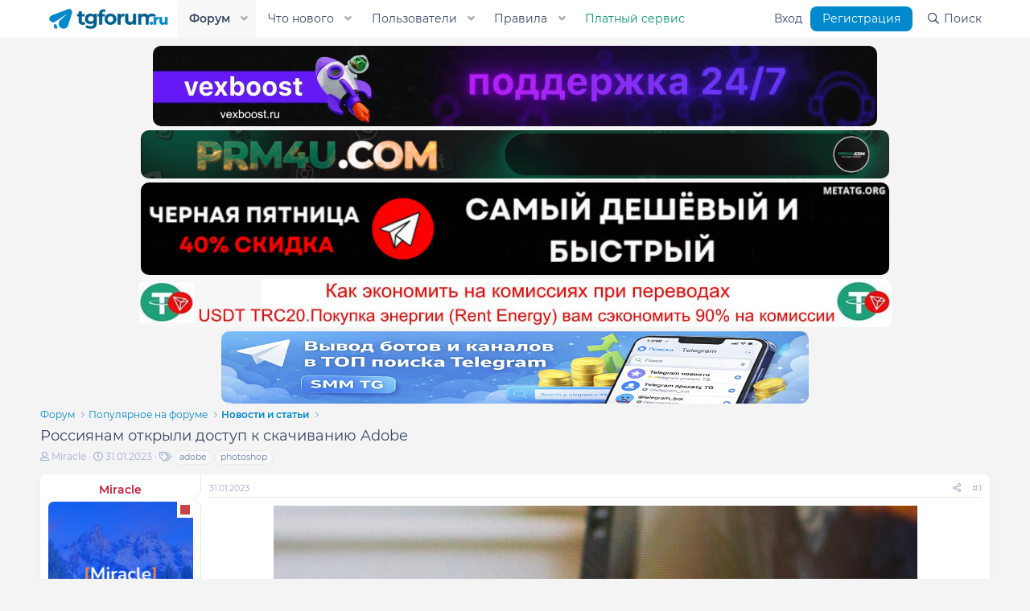

--- FILE ---
content_type: text/html; charset=utf-8
request_url: https://tgforum.ru/threads/rossijanam-otkryli-dostup-k-skachivaniju-adobe.243/
body_size: 22028
content:
<!DOCTYPE html>
<html id="XF" lang="ru-RU" dir="LTR"
	data-app="public"
	data-template="thread_view"
	data-container-key="node-30"
	data-content-key="thread-243"
	data-logged-in="false"
	data-cookie-prefix="xf_"
	data-csrf="1769461943,0a8180fda0d4afabad5e11a0f4b60cb6"
	class="has-no-js template-thread_view"
	>
<head>
	<meta charset="utf-8" />
	<meta http-equiv="X-UA-Compatible" content="IE=Edge" />
	<meta name="viewport" content="width=device-width, initial-scale=1, viewport-fit=cover">

	
	
	

	<title>Россиянам открыли доступ к скачиванию Adobe | Форум TGForum. Секреты, инструкции и рекомендации</title>

	<link rel="manifest" href="/webmanifest.php">
	
		<meta name="theme-color" content="#0088cc" />
	

	<meta name="apple-mobile-web-app-title" content="Форум TGForum">
	
		<link rel="apple-touch-icon" href="/styles/tgforum/img/logo-192.png">
	

	
		
		<meta name="description" content="До этого страница была закрыта. На ней также было опубликовано сообщение, «Adobe приостановила все услуги на территории России и Беларуси». Теперь россияне..." />
		<meta property="og:description" content="До этого страница была закрыта. На ней также было опубликовано сообщение, «Adobe приостановила все услуги на территории России и Беларуси». Теперь россияне снова могут скачать программное обеспечение из коллекции Adobe Creative Cloud и для Windows, и для MacOS. Для скачивания доступны Adobe..." />
		<meta property="twitter:description" content="До этого страница была закрыта. На ней также было опубликовано сообщение, «Adobe приостановила все услуги на территории России и Беларуси». Теперь россияне снова могут скачать программное..." />
	
	
		<meta property="og:url" content="https://tgforum.ru/threads/rossijanam-otkryli-dostup-k-skachivaniju-adobe.243/" />
	
		<link rel="canonical" href="https://tgforum.ru/threads/rossijanam-otkryli-dostup-k-skachivaniju-adobe.243/" />
	

	
		
	
	
	<meta property="og:site_name" content="Форум TGForum. Секреты, инструкции и рекомендации" />


	
	
		
	
	
	<meta property="og:type" content="website" />


	
	
		
	
	
	
		<meta property="og:title" content="Россиянам открыли доступ к скачиванию Adobe" />
		<meta property="twitter:title" content="Россиянам открыли доступ к скачиванию Adobe" />
	


	
	
	
	
		
	
	
	
		<meta property="og:image" content="https://tgforum.ru/styles/tgforum/img/logo-512.png" />
		<meta property="twitter:image" content="https://tgforum.ru/styles/tgforum/img/logo-512.png" />
		<meta property="twitter:card" content="summary" />
	


	

	

	

	


	<link rel="preload" href="/styles/fonts/fa/fa-regular-400.woff2?_v=5.15.3" as="font" type="font/woff2" crossorigin="anonymous" />


	<link rel="preload" href="/styles/fonts/fa/fa-solid-900.woff2?_v=5.15.3" as="font" type="font/woff2" crossorigin="anonymous" />


<link rel="preload" href="/styles/fonts/fa/fa-brands-400.woff2?_v=5.15.3" as="font" type="font/woff2" crossorigin="anonymous" />

	
	<link rel="stylesheet" href="/css.php?css=public%3Anormalize.css%2Cpublic%3Afa.css%2Cpublic%3Acore.less%2Cpublic%3Aapp.less%2Cpublic%3Asvg_custom_copyright.less&amp;s=2&amp;l=2&amp;d=1768582108&amp;k=79e31c9889412487de56f0a1bcc586382f894dc1" />

	<link rel="stylesheet" href="/css.php?css=public%3Aeditor.less%2Cpublic%3Alightbox.less%2Cpublic%3Amessage.less%2Cpublic%3Ashare_controls.less%2Cpublic%3Asvg_forumuserstatus.less%2Cpublic%3Aextra.less&amp;s=2&amp;l=2&amp;d=1768582108&amp;k=4479e23f75d11933c132a12cc10652c4e682f931" />

	
		<script src="/js/xf/preamble.min.js?_v=ec27539e"></script>
	


	
	
		<link rel="icon" type="image/png" href="https://tgforum.ru/styles/tgforum/img/favicon.png" sizes="32x32" />
	
	
	<script async src="https://www.googletagmanager.com/gtag/js?id=G-60CF2VDFS5"></script>
	<script>
		window.dataLayer = window.dataLayer || [];
		function gtag(){dataLayer.push(arguments);}
		gtag('js', new Date());
		gtag('config', 'G-60CF2VDFS5', {
			// 
			
			
		});
	</script>

</head>
<body data-template="thread_view">

<div class="p-pageWrapper" id="top">





<header class="p-header" id="header">
	<div class="p-header-inner">
		<div class="p-header-content">

			<div class="p-header-logo p-header-logo--image">
				<a href="/">
					<img src="/styles/tgforum/img/tgf-logo.png" srcset="" alt="Форум TGForum. Секреты, инструкции и рекомендации"
						width="" height="" />
				</a>
			</div>

			
		</div>
	</div>
</header>





	<div class="p-navSticky p-navSticky--all" data-xf-init="sticky-header">
		
	<nav class="p-nav">
		<div class="p-nav-inner">
			<button type="button" class="button--plain p-nav-menuTrigger button" data-xf-click="off-canvas" data-menu=".js-headerOffCanvasMenu" tabindex="0" aria-label="Меню"><span class="button-text">
				<i aria-hidden="true"></i>
			</span></button>

			<div class="p-nav-smallLogo">
				<a href="/">
					<img src="/styles/tgforum/img/tgf-logo.png" srcset="" alt="Форум TGForum. Секреты, инструкции и рекомендации"
						width="" height="" />
				</a>
			</div>

			<div class="p-nav-scroller hScroller" data-xf-init="h-scroller" data-auto-scroll=".p-navEl.is-selected">
				<div class="hScroller-scroll">
					<ul class="p-nav-list js-offCanvasNavSource">
					
						<li>
							
	<div class="p-navEl is-selected" data-has-children="true">
		

			
	
	<a href="/"
		class="p-navEl-link p-navEl-link--splitMenu "
		
		
		data-nav-id="forums">Форум</a>


			<a data-xf-key="1"
				data-xf-click="menu"
				data-menu-pos-ref="< .p-navEl"
				class="p-navEl-splitTrigger"
				role="button"
				tabindex="0"
				aria-label="Переключатель раскрытия"
				aria-expanded="false"
				aria-haspopup="true"></a>

		
		
			<div class="menu menu--structural" data-menu="menu" aria-hidden="true">
				<div class="menu-content">
					
						
	
	
	<a href="/whats-new/posts/"
		class="menu-linkRow u-indentDepth0 js-offCanvasCopy "
		
		
		data-nav-id="newPosts">Новые сообщения</a>

	

					
						
	
	
	<a href="/search/?type=post"
		class="menu-linkRow u-indentDepth0 js-offCanvasCopy "
		
		
		data-nav-id="searchForums">Поиск по форуму</a>

	

					
				</div>
			</div>
		
	</div>

						</li>
					
						<li>
							
	<div class="p-navEl " data-has-children="true">
		

			
	
	<a href="/whats-new/"
		class="p-navEl-link p-navEl-link--splitMenu "
		
		
		data-nav-id="whatsNew">Что нового</a>


			<a data-xf-key="2"
				data-xf-click="menu"
				data-menu-pos-ref="< .p-navEl"
				class="p-navEl-splitTrigger"
				role="button"
				tabindex="0"
				aria-label="Переключатель раскрытия"
				aria-expanded="false"
				aria-haspopup="true"></a>

		
		
			<div class="menu menu--structural" data-menu="menu" aria-hidden="true">
				<div class="menu-content">
					
						
	
	
	<a href="/whats-new/posts/"
		class="menu-linkRow u-indentDepth0 js-offCanvasCopy "
		 rel="nofollow"
		
		data-nav-id="whatsNewPosts">Новые сообщения</a>

	

					
						
	
	
	<a href="/whats-new/profile-posts/"
		class="menu-linkRow u-indentDepth0 js-offCanvasCopy "
		 rel="nofollow"
		
		data-nav-id="whatsNewProfilePosts">Новые сообщения в профиле</a>

	

					
						
	
	
	<a href="/whats-new/latest-activity"
		class="menu-linkRow u-indentDepth0 js-offCanvasCopy "
		 rel="nofollow"
		
		data-nav-id="latestActivity">Недавняя активность</a>

	

					
				</div>
			</div>
		
	</div>

						</li>
					
						<li>
							
	<div class="p-navEl " data-has-children="true">
		

			
	
	<a href="/members/"
		class="p-navEl-link p-navEl-link--splitMenu "
		
		
		data-nav-id="members">Пользователи</a>


			<a data-xf-key="3"
				data-xf-click="menu"
				data-menu-pos-ref="< .p-navEl"
				class="p-navEl-splitTrigger"
				role="button"
				tabindex="0"
				aria-label="Переключатель раскрытия"
				aria-expanded="false"
				aria-haspopup="true"></a>

		
		
			<div class="menu menu--structural" data-menu="menu" aria-hidden="true">
				<div class="menu-content">
					
						
	
	
	<a href="/online/"
		class="menu-linkRow u-indentDepth0 js-offCanvasCopy "
		
		
		data-nav-id="currentVisitors">Сейчас на форуме</a>

	

					
						
	
	
	<a href="/whats-new/profile-posts/"
		class="menu-linkRow u-indentDepth0 js-offCanvasCopy "
		 rel="nofollow"
		
		data-nav-id="newProfilePosts">Новые сообщения в профиле</a>

	

					
						
	
	
	<a href="/search/?type=profile_post"
		class="menu-linkRow u-indentDepth0 js-offCanvasCopy "
		
		
		data-nav-id="searchProfilePosts">Поиск сообщений в профиле</a>

	

					
				</div>
			</div>
		
	</div>

						</li>
					
						<li>
							
	<div class="p-navEl " data-has-children="true">
		

			
	
	<a href="/threads/pravila-foruma.187"
		class="p-navEl-link p-navEl-link--splitMenu "
		
		
		data-nav-id="forum_rules">Правила</a>


			<a data-xf-key="4"
				data-xf-click="menu"
				data-menu-pos-ref="< .p-navEl"
				class="p-navEl-splitTrigger"
				role="button"
				tabindex="0"
				aria-label="Переключатель раскрытия"
				aria-expanded="false"
				aria-haspopup="true"></a>

		
		
			<div class="menu menu--structural" data-menu="menu" aria-hidden="true">
				<div class="menu-content">
					
						
	
	
	<a href="/threads/pravoobladateljam.188"
		class="menu-linkRow u-indentDepth0 js-offCanvasCopy "
		
		
		data-nav-id="forum_disclaimer">Правообладателям</a>

	

					
						
	
	
	<a href="/threads/garant-cervis.181/"
		class="menu-linkRow u-indentDepth0 js-offCanvasCopy "
		
		
		data-nav-id="forum_garant">Гарант</a>

	

					
				</div>
			</div>
		
	</div>

						</li>
					
						<li>
							
	<div class="p-navEl " >
		

			
	
	<a href="https://tgforum.ru/threads/platnyj-servis.912/"
		class="p-navEl-link "
		 style="color: #049372;"
		data-xf-key="5"
		data-nav-id="store">Платный сервис</a>


			

		
		
	</div>

						</li>
					
					</ul>
				</div>
			</div>

			<div class="p-nav-opposite">
				<div class="p-navgroup p-account p-navgroup--guest">
					
						<a href="/login/" class="p-navgroup-link p-navgroup-link--textual p-navgroup-link--logIn"
							data-xf-click="overlay" data-follow-redirects="on">
							<span class="p-navgroup-linkText">Вход</span>
						</a>
						
							<a href="/register/" class="p-navgroup-link p-navgroup-link--textual p-navgroup-link--register"
								data-xf-click="overlay" data-follow-redirects="on">
								<span class="p-navgroup-linkText">Регистрация</span>
							</a>
						
					
				</div>

				<div class="p-navgroup p-discovery">
					<a href="/whats-new/"
						class="p-navgroup-link p-navgroup-link--iconic p-navgroup-link--whatsnew"
						aria-label="Что нового"
						title="Что нового">
						<i aria-hidden="true"></i>
						<span class="p-navgroup-linkText">Что нового</span>
					</a>

					
						<a href="/search/"
							class="p-navgroup-link p-navgroup-link--iconic p-navgroup-link--search"
							data-xf-click="menu"
							data-xf-key="/"
							aria-label="Поиск"
							aria-expanded="false"
							aria-haspopup="true"
							title="Поиск">
							<i aria-hidden="true"></i>
							<span class="p-navgroup-linkText">Поиск</span>
						</a>
						<div class="menu menu--structural menu--wide" data-menu="menu" aria-hidden="true">
							<form action="/search/search" method="post"
								class="menu-content"
								data-xf-init="quick-search">

								<h3 class="menu-header">Поиск</h3>
								
								<div class="menu-row">
									
										<div class="inputGroup inputGroup--joined">
											<input type="text" class="input" name="keywords" placeholder="Поиск..." aria-label="Поиск" data-menu-autofocus="true" />
											
			<select name="constraints" class="js-quickSearch-constraint input" aria-label="Поиск в">
				<option value="">Везде</option>
<option value="{&quot;search_type&quot;:&quot;post&quot;}">Темы</option>
<option value="{&quot;search_type&quot;:&quot;post&quot;,&quot;c&quot;:{&quot;nodes&quot;:[30],&quot;child_nodes&quot;:1}}">Этот раздел</option>
<option value="{&quot;search_type&quot;:&quot;post&quot;,&quot;c&quot;:{&quot;thread&quot;:243}}">Эта тема</option>

			</select>
		
										</div>
									
								</div>

								
								<div class="menu-row">
									<label class="iconic"><input type="checkbox"  name="c[title_only]" value="1" /><i aria-hidden="true"></i><span class="iconic-label">Искать только в заголовках

												
													<span tabindex="0" role="button"
														data-xf-init="tooltip" data-trigger="hover focus click" title="Теги также будут учитываться">

														<i class="fa--xf far fa-question-circle u-muted u-smaller" aria-hidden="true"></i>
													</span></span></label>

								</div>
								
								<div class="menu-row">
									<div class="inputGroup">
										<span class="inputGroup-text" id="ctrl_search_menu_by_member">Автор:</span>
										<input type="text" class="input" name="c[users]" data-xf-init="auto-complete" placeholder="Пользователь" aria-labelledby="ctrl_search_menu_by_member" />
									</div>
								</div>
								<div class="menu-footer">
									<span class="menu-footer-controls">
										<button type="submit" class="button--primary button button--icon button--icon--search"><span class="button-text">Найти</span></button>
										<a href="/search/" class="button"><span class="button-text">Расширенный поиск...</span></a>
									</span>
								</div>

								<input type="hidden" name="_xfToken" value="1769461943,0a8180fda0d4afabad5e11a0f4b60cb6" />
							</form>
						</div>
					
				</div>
			</div>
		</div>
	</nav>

		
	
		<div class="p-sectionLinks">
			<div class="p-sectionLinks-inner hScroller" data-xf-init="h-scroller">
				<div class="hScroller-scroll">
					<ul class="p-sectionLinks-list">
					
						<li>
							
	<div class="p-navEl " >
		

			
	
	<a href="/whats-new/posts/"
		class="p-navEl-link "
		
		data-xf-key="alt+1"
		data-nav-id="newPosts">Новые сообщения</a>


			

		
		
	</div>

						</li>
					
						<li>
							
	<div class="p-navEl " >
		

			
	
	<a href="/search/?type=post"
		class="p-navEl-link "
		
		data-xf-key="alt+2"
		data-nav-id="searchForums">Поиск по форуму</a>


			

		
		
	</div>

						</li>
					
					</ul>
				</div>
			</div>
		</div>
	

	</div>


<div class="offCanvasMenu offCanvasMenu--nav js-headerOffCanvasMenu" data-menu="menu" aria-hidden="true" data-ocm-builder="navigation">
	<div class="offCanvasMenu-backdrop" data-menu-close="true"></div>
	<div class="offCanvasMenu-content">
		<div class="offCanvasMenu-header">
			Меню
			<a class="offCanvasMenu-closer" data-menu-close="true" role="button" tabindex="0" aria-label="Закрыть"></a>
		</div>
		
			<div class="p-offCanvasRegisterLink">
				<div class="offCanvasMenu-linkHolder">
					<a href="/login/" class="offCanvasMenu-link" data-xf-click="overlay" data-menu-close="true">
						Вход
					</a>
				</div>
				<hr class="offCanvasMenu-separator" />
				
					<div class="offCanvasMenu-linkHolder">
						<a href="/register/" class="offCanvasMenu-link" data-xf-click="overlay" data-menu-close="true">
							Регистрация
						</a>
					</div>
					<hr class="offCanvasMenu-separator" />
				
			</div>
		
		<div class="js-offCanvasNavTarget"></div>
		<div class="offCanvasMenu-installBanner js-installPromptContainer" style="display: none;" data-xf-init="install-prompt">
			<div class="offCanvasMenu-installBanner-header">Установить приложение</div>
			<button type="button" class="js-installPromptButton button"><span class="button-text">Установить</span></button>
			<template class="js-installTemplateIOS">
				<div class="overlay-title">How to install the app on iOS</div>
				<div class="block-body">
					<div class="block-row">
						<p>
							Follow along with the video below to see how to install our site as a web app on your home screen.
						</p>
						<p style="text-align: center">
							<video src="/styles/default/xenforo/add_to_home.mp4"
								width="280" height="480" autoplay loop muted playsinline></video>
						</p>
						<p>
							<small><strong>Примечание:</strong> This feature may not be available in some browsers.</small>
						</p>
					</div>
				</div>
			</template>
		</div>
	</div>
</div>

<div class="brandBackground">
	<div class="brand-background left">
		
	</div>
	<div class="brand-background right">
		
	</div>
</div>	
<div class="p-body">
	<div class="p-body-inner">
		<!--XF:EXTRA_OUTPUT-->

		

		

		

	

		
		
		

	

	
	<div class="tgf-rek">
		<center><noindex><a href="/threads/vexboost-ru-postavschik-smm-uslug-tg-yt-tt-tw-twt-sf-ig.3433/" target="_blank"><img src="/styles/merch15.gif"></a></noindex></center>
	</div>

	
	<div class="tgf-rek">
		<center><a href="https://prm4u.com/" target="_blank"><img src="/styles/merch22.gif"></a></center>
	</div>

	
	<div class="tgf-rek">
		<center><noindex><a href="https://metatg.org" target="_blank"><img src="/styles/merch21.gif"></a></noindex></center>
	</div>

	
	<div class="tgf-rek">
		<center><noindex><a href="/threads/ehkonomija-do-90-na-komissijax-pri-perevodax-usdt-trc-20-trx-prodazha-ehnergii-rent-energy.19769/" target="_blank"><img src="/styles/merch16.jpg"></a></noindex></center>
	</div>

	
	<div class="tgf-rek">
		<center><noindex><a href="https://t.me/smmmtg_private0" target="_blank"><img src="/styles/merch24.png"></a></noindex></center>
	</div>


		
	
		<ul class="p-breadcrumbs "
			itemscope itemtype="https://schema.org/BreadcrumbList">
		
			

			
			

			
				
				
	<li itemprop="itemListElement" itemscope itemtype="https://schema.org/ListItem">
		<a href="/" itemprop="item">
			<span itemprop="name">Форум</span>
		</a>
		<meta itemprop="position" content="1" />
	</li>

			

			
			
				
				
	<li itemprop="itemListElement" itemscope itemtype="https://schema.org/ListItem">
		<a href="/categories/populjarnoe-na-forume.27/" itemprop="item">
			<span itemprop="name">Популярное на форуме</span>
		</a>
		<meta itemprop="position" content="2" />
	</li>

			
				
				
	<li itemprop="itemListElement" itemscope itemtype="https://schema.org/ListItem">
		<a href="/forums/novosti-i-stati.30/" itemprop="item">
			<span itemprop="name">Новости и статьи</span>
		</a>
		<meta itemprop="position" content="3" />
	</li>

			

		
		</ul>
	

		

		
	<noscript class="js-jsWarning"><div class="blockMessage blockMessage--important blockMessage--iconic u-noJsOnly">JavaScript отключён. Для полноценно использования нашего сайта, пожалуйста, включите JavaScript в своём браузере.</div></noscript>

		
	<div class="blockMessage blockMessage--important blockMessage--iconic js-browserWarning" style="display: none">Вы используете устаревший браузер. Этот и другие сайты могут отображаться в нем неправильно.<br />Необходимо обновить браузер или попробовать использовать <a href="https://www.google.com/chrome/" target="_blank" rel="noopener">другой</a>.</div>


		
			
	<div class="p-body-header">

			
				
					<div class="p-title ">
					
						
							<h1 class="p-title-value">Россиянам открыли доступ к скачиванию Adobe</h1>
						
						
					
					</div>
				

				
					<div class="p-description">
	<ul class="listInline listInline--bullet">
		<li>
			<i class="fa--xf far fa-user" aria-hidden="true" title="Автор темы"></i>
			<span class="u-srOnly">Автор темы</span>

			<a href="/members/miracle.1/" class="username  u-concealed" dir="auto" data-user-id="1" data-xf-init="member-tooltip"><span class="username--staff username--moderator username--admin">Miracle</span></a>
		</li>
		<li>
			<i class="fa--xf far fa-clock" aria-hidden="true" title="Дата начала"></i>
			<span class="u-srOnly">Дата начала</span>

			<a href="/threads/rossijanam-otkryli-dostup-k-skachivaniju-adobe.243/" class="u-concealed"><time  class="u-dt" dir="auto" datetime="2023-01-31T09:41:36+0300" data-time="1675147296" data-date-string="31.01.2023" data-time-string="09:41" title="31.01.2023 в 09:41">31.01.2023</time></a>
		</li>
		
			<li>
				

	

	<dl class="tagList tagList--thread-243 ">
		<dt>
			
				
		<i class="fa--xf far fa-tags" aria-hidden="true" title="Теги"></i>
		<span class="u-srOnly">Теги</span>
	
			
		</dt>
		<dd>
			<span class="js-tagList">
				
					
						<a href="/tags/adobe/" class="tagItem tagItem--tag_adobe" dir="auto">
							adobe
						</a>
					
						<a href="/tags/photoshop/" class="tagItem tagItem--tag_photoshop" dir="auto">
							photoshop
						</a>
					
				
			</span>
		</dd>
	</dl>


			</li>
		
	</ul>
</div>
				
			
			</div>
		

		
<div class="p-body-main  ">
			
			<div class="p-body-contentCol"></div>
			

			

			<div class="p-body-content">
				
				<div class="p-body-pageContent">










	
	
	
		
	
	
	


	
	
	
		
	
	
	


	
	
		
	
	
	


	
	












	

	
		
	



















<div class="block block--messages" data-xf-init="" data-type="post" data-href="/inline-mod/" data-search-target="*">

	<span class="u-anchorTarget" id="posts"></span>

	
		
	

	

	<div class="block-outer"></div>

	

	
		
	<div class="block-outer js-threadStatusField"></div>

	

	<div class="block-container lbContainer"
		data-xf-init="lightbox select-to-quote"
		data-message-selector=".js-post"
		data-lb-id="thread-243"
		data-lb-universal="0">

		<div class="block-body js-replyNewMessageContainer">
			
				

					

					
						

	
	

	

	
	<article class="message message--post js-post js-inlineModContainer  "
		data-author="Miracle"
		data-content="post-271"
		id="js-post-271"
		>

		

		<span class="u-anchorTarget" id="post-271"></span>

		
			<div class="message-inner">
				
					<div class="message-cell message-cell--user">
						

	<section class="message-user"
		>

		

		
			<h4 class="message-name svg-position--mobil"><a href="/members/miracle.1/" class="username " dir="auto" data-user-id="1" data-xf-init="member-tooltip"><span class="username--style3 username--staff username--moderator username--admin" itemprop="name">Miracle</span></a></h4>
		
		<div class="message-avatar message-avatar--offline">
			<div class="message-avatar-wrapper">
				<a href="/members/miracle.1/" class="avatar avatar--o" data-user-id="1" data-xf-init="member-tooltip">
			<img src="/data/avatars/o/0/1.jpg?1661772802"  alt="Miracle" class="avatar-u1-o" width="384" height="384" loading="lazy" /> 
		</a>
				
				
					<span class="message-avatar-offline" tabindex="0" data-xf-init="tooltip" data-trigger="auto" title="Сейчас оффлайн"></span>	
				
			</div>
		</div>
		<div class="message-userDetails">
			
				<h4 class="message-name svg-position--pc"><a href="/members/miracle.1/" class="username " dir="auto" data-user-id="1" data-xf-init="member-tooltip"><span class="username--style3 username--staff username--moderator username--admin" itemprop="name">Miracle</span></a></h4>
			
			
			<div class="userBanner userBanner--staff message-userBanner" dir="auto"><span class="userBanner-before"></span><strong>Команда форума</strong><span class="userBanner-after"></span></div>
<div class="userBanner userBanner userBanner--red message-userBanner"><span class="userBanner-before"></span><strong>Администратор</strong><span class="userBanner-after"></span></div>
			
				<div class="tertiaryGroup-banners">
					
    <span class="tertiaryGroup founder" data-xf-init="tooltip" title="Основатель">
        <span class="fa-stack fa-2x">
            <i class="far far fa-circle fa-stack-2x"></i>
            <i class="fas fa-crown fa-stack-1x"></i>
        </span>
    </span>


				</div>
			
		</div>
		
			
			
				<div class="message-userExtras">
				
					
						<dl class="pairs pairs--justified">
							<dt>Регистрация</dt>
							<dd>24.08.22</dd>
						</dl>
					
					
						<dl class="pairs pairs--justified">
							<dt>Сообщения</dt>
							<dd>817</dd>
						</dl>
					
					
					
						<dl class="pairs pairs--justified">
							<dt>Реакции</dt>
							<dd>49</dd>
						</dl>
					
					
					
					
					
					
				
				</div>
			
		
		<span class="message-userArrow"></span>
	</section>

					</div>
				

				
					<div class="message-cell message-cell--main">
					
						<div class="message-main js-quickEditTarget">

							
								

	

	<header class="message-attribution message-attribution--split">
		<ul class="message-attribution-main listInline ">
			
			
			<li class="u-concealed">
				<a href="/threads/rossijanam-otkryli-dostup-k-skachivaniju-adobe.243/post-271" rel="nofollow" >
					<time  class="u-dt" dir="auto" datetime="2023-01-31T09:41:36+0300" data-time="1675147296" data-date-string="31.01.2023" data-time-string="09:41" title="31.01.2023 в 09:41">31.01.2023</time>
				</a>
			</li>
			
		</ul>

		<ul class="message-attribution-opposite message-attribution-opposite--list ">
			
			<li>
				<a href="/threads/rossijanam-otkryli-dostup-k-skachivaniju-adobe.243/post-271"
					class="message-attribution-gadget"
					data-xf-init="share-tooltip"
					data-href="/posts/271/share"
					aria-label="Поделиться"
					rel="nofollow">
					<i class="fa--xf far fa-share-alt" aria-hidden="true"></i>
				</a>
			</li>
			
			
				<li>
					<a href="/threads/rossijanam-otkryli-dostup-k-skachivaniju-adobe.243/post-271" rel="nofollow">
						#1
					</a>
				</li>
			
		</ul>
	</header>

							

							<div class="message-content js-messageContent">
							

								
									
	
	
	

								

								
									
	

	<div class="message-userContent lbContainer js-lbContainer "
		data-lb-id="post-271"
		data-lb-caption-desc="Miracle &middot; 31.01.2023 в 09:41">

		
			

	

		

		<article class="message-body js-selectToQuote">
			
				
			

			<div >
				
					<div class="bbWrapper"><div style="text-align: center"><script class="js-extraPhrases" type="application/json">
			{
				"lightbox_close": "Закрыть",
				"lightbox_next": "Следующая",
				"lightbox_previous": "Предыдущая",
				"lightbox_error": "Запрошенный контент не может быть загружен. Пожалуйста, попробуйте позже.",
				"lightbox_start_slideshow": "Запустить слайд-шоу",
				"lightbox_stop_slideshow": "Остановить слайд-шоу",
				"lightbox_full_screen": "Полный экран",
				"lightbox_thumbnails": "Миниатюры",
				"lightbox_download": "Скачать",
				"lightbox_share": "Поделиться",
				"lightbox_zoom": "Увеличить",
				"lightbox_new_window": "Новое окно",
				"lightbox_toggle_sidebar": "Переключить боковую панель"
			}
			</script>
		
		
	

	<a href="https://tgforum.ru/attachments/photo_2023-01-31_08-50-48-jpg.293/"
		target="_blank" class="js-lbImage"><img src="https://tgforum.ru/data/attachments/0/293-4622659ab6f8cd097d827d85dd38104f.jpg"
		class="bbImage "
		style=""
		alt="photo_2023-01-31_08-50-48.jpg"
		title="photo_2023-01-31_08-50-48.jpg"
		width="800" height="450" loading="lazy" /></a>&#8203;</div><br />
До этого страница была закрыта. На ней также было опубликовано сообщение, «Adobe приостановила все услуги на территории России и Беларуси». Теперь россияне снова могут скачать программное обеспечение из коллекции Adobe Creative Cloud и для Windows, и для MacOS. Для скачивания доступны Adobe Photoshop, Adobe Premier и другие программы. При этом функция оформления лицензии после установки приложений до сих пор заблокирована.<br />
<br />
Российские аналитики считают, что компания делает шаги для возвращения на российский рынок.</div>
				
			</div>

			<div class="js-selectToQuoteEnd">&nbsp;</div>
			
				
			
		</article>

		
			

	

		

		
			
	

		
	</div>

								

								
									
	

	

								

								
									
	

								

							
							</div>

							
								
	

	<footer class="message-footer">
		

		
			<div class="message-actionBar actionBar">
				
					
	
		<div class="actionBar-set actionBar-set--external">
		
			

			
				

				

				<a href="/threads/rossijanam-otkryli-dostup-k-skachivaniju-adobe.243/reply?quote=271"
					class="actionBar-action actionBar-action--reply"
					title="Ответить, цитируя это сообщение"
					rel="nofollow"
					data-xf-click="quote"
					data-quote-href="/posts/271/quote">Ответ</a>
<a href="/threads/rossijanam-otkryli-dostup-k-skachivaniju-adobe.243/reply?tag=Miracle"
   title="Вставить ссылку на пост и ник пользователя"
   class="actionBar-action actionBar-action--postTagUser"
   data-username="Miracle"
   data-post="271"
   data-xf-click="mptu-post-tag-user">Ник в ответ
</a>
			
		
		</div>
	

	

				
			</div>
		

		<div class="reactionsBar js-reactionsList ">
			
		</div>

		<div class="js-historyTarget message-historyTarget toggleTarget" data-href="trigger-href"></div>
	</footer>

							
						</div>

					
					</div>
				
			</div>
		
	</article>

	
	

					

					

				

	


			
		</div>
	</div>

	

	
	

</div>







	
			<form action="/threads/rossijanam-otkryli-dostup-k-skachivaniju-adobe.243/add-reply" method="post" class="block js-quickReply"
				 data-xf-init="attachment-manager quick-reply guest-captcha ajax-submit draft" data-draft-url="/threads/rossijanam-otkryli-dostup-k-skachivaniju-adobe.243/draft" data-draft-autosave="60" data-captcha-context="xf_guest_thread_quick_reply" data-message-container="div[data-type=&#039;post&#039;] .js-replyNewMessageContainer"
			>
				<input type="hidden" name="_xfToken" value="1769461943,0a8180fda0d4afabad5e11a0f4b60cb6" />
				

		

		

		<div class="block-container">
			<div class="block-body">
				

	
	

	<div class="message message--quickReply block-topRadiusContent block-bottomRadiusContent">
		<div class="message-inner">
			<div class="message-cell message-cell--user">
				<div class="message-user ">
					<div class="message-avatar">
						<div class="message-avatar-wrapper">
							
							<span class="avatar avatar--m avatar--default avatar--default--text" data-user-id="0">
			<span class="avatar-u0-m"></span> 
		</span>
						</div>
					</div>
					<span class="message-userArrow"></span>
				</div>
			</div>
			<div class="message-cell message-cell--main">
				<div class="message-editorWrapper">
					

					
						
						
	
	

	
		
	
	
<script class="js-mhHideEditorConfig" type="application/json">
	{"buttons":["hide","posts","likes","days","trophies","club","groups","thanks","reacts","reply","replythanks","replyandthanks","users","usersid","usersexc","usersidexc"],"disabledDialog":[]}
</script>


	<script class="js-editorToolbars" type="application/json">{"toolbarButtons":{"moreText":{"buttons":["clearFormatting","bold","italic","fontSize","textColor","fontFamily","strikeThrough","underline","xfInlineCode","xfInlineSpoiler"],"buttonsVisible":"5","align":"left"},"moreParagraph":{"buttons":["xfList","align","paragraphFormat"],"buttonsVisible":"3","align":"left"},"moreRich":{"buttons":["insertLink","insertImage","xfSmilie","xfMedia","xfQuote","insertTable","mh_hide","insertHR","insertVideo","xfSpoiler","xfCode"],"buttonsVisible":"7","align":"left"},"moreMisc":{"buttons":["undo","redo","xfBbCode","xfDraft"],"buttonsVisible":"4","align":"right"}},"toolbarButtonsMD":{"moreText":{"buttons":["bold","italic","fontSize","textColor","fontFamily","strikeThrough","underline","xfInlineCode","xfInlineSpoiler"],"buttonsVisible":"3","align":"left"},"moreParagraph":{"buttons":["xfList","align","paragraphFormat"],"buttonsVisible":"3","align":"left"},"moreRich":{"buttons":["insertLink","insertImage","xfSmilie","mh_hide","insertVideo","xfMedia","xfQuote","insertTable","insertHR","xfSpoiler","xfCode"],"buttonsVisible":"4","align":"left"},"moreMisc":{"buttons":["undo","redo","clearFormatting","xfBbCode","xfDraft"],"buttonsVisible":"1","align":"right"}},"toolbarButtonsSM":{"moreText":{"buttons":["bold","italic","fontSize","textColor","fontFamily","strikeThrough","underline","xfInlineCode","xfInlineSpoiler"],"buttonsVisible":"2","align":"left"},"moreParagraph":{"buttons":["xfList","align","paragraphFormat"],"buttonsVisible":"1","align":"left"},"moreRich":{"buttons":["insertLink","insertImage","xfSmilie","mh_hide","xfQuote","insertVideo","xfMedia","insertTable","insertHR","xfSpoiler","xfCode"],"buttonsVisible":"4","align":"left"},"moreMisc":{"buttons":["undo","redo","xfBbCode","clearFormatting","xfDraft"],"buttonsVisible":"1","align":"right"}},"toolbarButtonsXS":{"moreText":{"buttons":["bold","italic","fontSize","textColor","fontFamily","xfList","align","paragraphFormat","strikeThrough","underline","xfInlineSpoiler","xfInlineCode"],"buttonsVisible":"2","align":"left"},"moreParagraph":{"buttons":[],"buttonsVisible":"0","align":"left"},"moreRich":{"buttons":["insertLink","insertImage","xfSmilie","mh_hide","xfQuote","insertVideo","xfMedia","insertTable","insertHR","xfSpoiler","xfCode"],"buttonsVisible":"4","align":"left"},"moreMisc":{"buttons":["undo","redo","xfBbCode","clearFormatting","xfDraft"],"buttonsVisible":"1","align":"right"}}}</script>
	<script class="js-editorToolbarSizes" type="application/json">{"SM":420,"MD":575,"LG":900}</script>
	<script class="js-editorDropdowns" type="application/json">{"xfList":{"cmd":"xfList","icon":"fa-list","buttons":["formatOL","formatUL","indent","outdent"],"title":"List"},"mh_hide":{"cmd":"mh_hide","icon":"fa-eye-slash","buttons":["xfCustom_hide","xfCustom_posts","xfCustom_likes","xfCustom_days","xfCustom_trophies","xfCustom_club","xfCustom_groups","xfCustom_reacts","xfCustom_thanks","xfCustom_reply","xfCustom_replythanks","xfCustom_replyandthanks","xfCustom_users","xfCustom_usersid","xfCustom_usersexc","xfCustom_usersidexc"],"title":"\u0421\u043a\u0440\u044b\u0442\u043e\u0435 \u0441\u043e\u0434\u0435\u0440\u0436\u0438\u043c\u043e\u0435"}}</script>
	<script class="js-editorLanguage" type="application/json">
		{
			"Align Center": "По центру",
			"Align Left": "По левому краю",
			"Align Right": "По правому краю",
			"Align Justify": "Выравнивание текста",
			"Align": "Выравнивание",
			"Alignment": "Выравнивание",
			"Back": "Назад",
			"Bold": "Полужирный",
			"By URL": "По URL",
			"Clear Formatting": "Удалить форматирование",
			"Code": "Код",
			"Text Color": "Цвет текста",
			"Decrease Indent": "Уменьшить отступ",
			"Delete Draft": "Удалить черновик",
			"Drafts": "Черновики",
			"Drop image": "Перетащите изображение",
			"Drop video": "Перетащите видео",
			"Edit Link": "Редактировать ссылку",
			"Font Family": "Шрифт",
			"Font Size": "Размер шрифта",
			"Normal": "Обычный",
			"Heading 1": "Заголовок 1",
			"Heading 2": "Заголовок 2",
			"Heading 3": "Заголовок 3",
			"Increase Indent": "Увеличить отступ",
			"Inline Code": "Однострочный код",
			"Insert GIF": "Вставить GIF",
			"Insert Horizontal Line": "Вставить горизонтальную линию",
			"Inline Spoiler": "Размытый текст",
			"Insert Image": "Изображение",
			"Insert Link": "Ссылка",
			"Insert": "Вставить",
			"Italic": "Курсив",
			"List": "Список",
			"Loading image": "Загрузка изображения",
			"Media": "Медиа",
			"More Text": "Дополнительные параметры...",
			"More Paragraph": "Дополнительные параметры...",
			"More Rich": "Дополнительные параметры...",
			"More Misc": "Дополнительные параметры...",
			"Open Link": "Перейти по ссылке",
			"or click": "Или нажмите здесь",
			"Ordered List": "Нумерованный список",
			"Paragraph Format": "Формат абзаца",
			"Preview": "Предварительный просмотр",
			"Quote": "Цитата",
			"Redo": "Повторить",
			"Remove": "Удалить",
			"Replace": "Заменить",
			"Save Draft": "Сохранить черновик",
			"Smilies": "Смайлы",
			"Something went wrong. Please try again.": "Что-то пошло не так. Попробуйте ещё раз или обратитесь к администратору.",
			"Spoiler": "Спойлер",
			"Strikethrough": "Зачёркнутый",
			"Text": "Текст",
			"Toggle BB Code": "Переключение BB-кодов",
			"Underline": "Подчёркнутый",
			"Undo": "Отменить",
			"Unlink": "Удалить ссылку",
			"Unordered List": "Маркированный список",
			"Update": "Обновить",
			"Upload Image": "Загрузить изображение",
			"Uploading": "Загрузка",
			"URL": "URL-адрес",
			"Insert Table": "Вставить таблицу",
			"Table Header": "Заголовок таблицы",
			"Remove Table": "Удалить таблицу",
			"Row": "Строка",
			"Column": "Колонка",
			"Insert row above": "Вставить строку выше",
			"Insert row below": "Вставить строку ниже",
			"Delete row": "Удалить строку",
			"Insert column before": "Вставить столбец до",
			"Insert column after": "Вставить столбец после",
			"Delete column": "Удалить колонку",
			"Ctrl": "Ctrl",
			"Shift": "Shift",
			"Alt": "Alt",
			"Insert Video": "Вставить видео",
			"Upload Video": "Загрузить видео",
			"Width": "Ширина",
			"Height": "Высота",
			"Change Size": "Изменить размер",
			"None": "Нет",
			"Alternative Text": "Альтернативный текст",
			"__lang end__": ""
		}
	</script>

	<script class="js-editorCustom" type="application/json">
		{"club":{"title":"\u0414\u043b\u044f \u0443\u0447\u0430\u0441\u0442\u043d\u0438\u043a\u043e\u0432 \u043a\u043b\u0443\u0431\u0430","type":"fa","value":"user-tie","option":"no"},"days":{"title":"\u041a\u043e\u043b\u0438\u0447\u0435\u0441\u0442\u0432\u043e \u0434\u043d\u0435\u0439","type":"fa","value":"calendar-alt","option":"yes"},"groups":{"title":"\u0414\u043b\u044f \u0433\u0440\u0443\u043f\u043f","type":"fa","value":"users","option":"yes"},"hide":{"title":"\u0414\u043b\u044f \u0437\u0430\u0440\u0435\u0433\u0438\u0441\u0442\u0440\u0438\u0440\u043e\u0432\u0430\u043d\u043d\u044b\u0445","type":"fa","value":"user-ninja","option":"optional"},"likes":{"title":"\u041a\u043e\u043b\u0438\u0447\u0435\u0441\u0442\u0432\u043e \u0441\u0438\u043c\u043f\u0430\u0442\u0438\u0439","type":"fa","value":"thumbs-up","option":"yes"},"posts":{"title":"\u041a\u043e\u043b\u0438\u0447\u0435\u0441\u0442\u0432\u043e \u0441\u043e\u043e\u0431\u0449\u0435\u043d\u0438\u0439","type":"fa","value":"comments","option":"yes"},"reacts":{"title":"\u041f\u043e \u0440\u0435\u0430\u043a\u0446\u0438\u0438","type":"fa","value":"fal fa-heart-circle","option":"yes"},"reply":{"title":"\u0414\u043e \u043e\u0442\u0432\u0435\u0442\u0430 \u0432 \u0442\u0435\u043c\u0435","type":"fa","value":"comment-dots","option":"no"},"replyandthanks":{"title":"\u041e\u0442\u0432\u0435\u0442 \u0438 \u043d\u0430\u0436\u0430\u0442\u0438\u0435 \"\u041c\u043d\u0435 \u043d\u0440\u0430\u0432\u0438\u0442\u0441\u044f\"","type":"fa","value":"heartbeat","option":"no"},"replythanks":{"title":"\u041e\u0442\u0432\u0435\u0442 \u0438\u043b\u0438 \u043d\u0430\u0436\u0430\u0442\u0438\u0435 \"\u041c\u043d\u0435 \u043d\u0440\u0430\u0432\u0438\u0442\u0441\u044f\"","type":"fa","value":"comment-alt-lines","option":"no"},"thanks":{"title":"\u041d\u0430\u0436\u0430\u0442\u044c \"\u041c\u043d\u0435 \u043d\u0440\u0430\u0432\u0438\u0442\u0441\u044f\"","type":"fa","value":"heart","option":"no"},"trophies":{"title":"\u041a\u043e\u043b\u0438\u0447\u0435\u0441\u0442\u0432\u043e \u0442\u0440\u043e\u0444\u0435\u0435\u0432","type":"fa","value":"trophy","option":"yes"},"users":{"title":"\u0414\u043b\u044f \u043f\u043e\u043b\u044c\u0437\u043e\u0432\u0430\u0442\u0435\u043b\u0435\u0439","type":"fa","value":"user-tag","option":"yes"},"usersexc":{"title":"\u041e\u0442 \u043f\u043e\u043b\u044c\u0437\u043e\u0432\u0430\u0442\u0435\u043b\u0435\u0439","type":"fa","value":"user-times","option":"yes"},"usersid":{"title":"\u0418\u0434\u0435\u043d\u0442\u0438\u0444\u0438\u043a\u0430\u0442\u043e\u0440 \u043f\u043e\u043b\u044c\u0437\u043e\u0432\u0430\u0442\u0435\u043b\u044f","type":"fa","value":"user-plus","option":"yes"},"usersidexc":{"title":"\u041e\u0442 \u043f\u043e\u043b\u044c\u0437\u043e\u0432\u0430\u0442\u0435\u043b\u0435\u0439 \u043f\u043e id ","type":"fa","value":"user-shield","option":"yes"}}
	</script>

	<script class="js-xfEditorMenu" type="text/template">
		<div class="menu" data-menu="menu" aria-hidden="true"
			data-href="{{href}}"
			data-load-target=".js-xfEditorMenuBody">
			<div class="menu-content">
				<div class="js-xfEditorMenuBody">
					<div class="menu-row">Загрузка...</div>
				</div>
			</div>
		</div>
	</script>

	<textarea name="message_html"
		class="input js-editor u-jsOnly"
		data-xf-init="editor"
		data-original-name="message"
		data-buttons-remove="xfInsertGif,xfCustom_hide,xfCustom_posts,xfCustom_likes,xfCustom_days,xfCustom_trophies,xfCustom_club,xfCustom_groups,xfCustom_thanks,xfCustom_reacts,xfCustom_reply,xfCustom_replythanks,xfCustom_replyandthanks,xfCustom_users,xfCustom_usersid,xfCustom_usersexc,xfCustom_usersidexc"
		style="visibility: hidden; height: 137px; "
		aria-label="Текстовое поле с поддержкой форматирования"
		 data-min-height="100" placeholder="Напишите ответ..." data-deferred="off" data-xf-key="r" data-preview-url="/threads/rossijanam-otkryli-dostup-k-skachivaniju-adobe.243/reply-preview"></textarea>

	

	<input type="hidden" value="" data-bb-code="message" />

	<noscript>
		<textarea name="message" class="input" aria-label="Текстовое поле с поддержкой форматирования"></textarea>
	</noscript>



	
		
			<dl class="formRow formRow--input formRow--fullWidth formRow--noGutter">
				<dt>
					<div class="formRow-labelWrapper">
					<label class="formRow-label" for="_xfUid-1-1769461943">Имя</label></div>
				</dt>
				<dd>
					<input type="text" class="input" data-xf-init="guest-username" name="_xfUsername" maxlength="50" id="_xfUid-1-1769461943" />
				</dd>
			</dl>
		
	
	
		<div class="js-captchaContainer" data-row-type="fullWidth noGutter"></div>
		<noscript><input type="hidden" name="no_captcha" value="1" /></noscript>
	

	

	<div class="formButtonGroup ">
		<div class="formButtonGroup-primary">
			<button type="submit" class="button--primary button button--icon button--icon--reply"><span class="button-text">
				Ответить
			</span></button>
		</div>
		
			<div class="formButtonGroup-extra">
				
					
					
						

	
	
	
		
		<button type="button" class="button--link button--multiQuote button button--icon button--icon--quote" style="display: none;" data-xf-init="multi-quote" data-href="/threads/rossijanam-otkryli-dostup-k-skachivaniju-adobe.243/multi-quote" data-message-selector=".js-post" data-storage-key="multiQuoteThread" data-add-message="Сообщение добавлено к мультицитированию" data-remove-message="Сообщение удалено из мультицитирования."><span class="button-text">
			Вставить цитаты...
		</span></button>
	
	

					
				
			</div>
		
		<input type="hidden" name="last_date" value="1675147296" autocomplete="off" />
		<input type="hidden" name="last_known_date" value="1675147296" autocomplete="off" />
		<input type="hidden" name="load_extra" value="1" />
	</div>

					
					
				</div>
			</div>
		</div>
	</div>

			</div>
		</div>
	
				
			</form>
		






	

<div class="blockMessage blockMessage--none">
	

	
		

		<div class="shareButtons shareButtons--iconic" data-xf-init="share-buttons" data-page-url="" data-page-title="" data-page-desc="" data-page-image="">
			
				<span class="shareButtons-label">Поделиться:</span>
			

			<div class="shareButtons-buttons">
				
					
	
		<a class="shareButtons-button shareButtons-button--brand shareButtons-button--vk" data-href="https://vk.com/share.php?url={url}&title={title}">
			<i></i>
			<span>Вконтакте</span>
		</a>
	

	
		<a class="shareButtons-button shareButtons-button--brand shareButtons-button--ok" data-href="https://connect.ok.ru/dk?st.cmd=WidgetSharePreview&amp;st.shareUrl={url}">
			<i></i>
			<span>Одноклассники</span>
		</a>
	

	
		<a class="shareButtons-button shareButtons-button--mail" data-href="https://connect.mail.ru/share?url={url}&amp;title={title}">
			<i></i>
			<span>Mail.ru</span>
		</a>
	

	

	
		<a class="shareButtons-button shareButtons-button--brand shareButtons-button--linkedin" data-href="https://www.linkedin.com/sharing/share-offsite?mini=true&url={url}&title={title}">
			<i></i>
			<span>Linkedin</span>
		</a>
	

	
		<a class="shareButtons-button shareButtons-button--liveinternet" data-href="https://www.liveinternet.ru//journal_post.php?action=n_add&cnurl={url}&cntitle={title}">
			<i></i>
			<span>Liveinternet</span>
		</a>
	

	
		<a class="shareButtons-button shareButtons-button--livejournal" data-href="https://www.livejournal.com/update.bml?event=<a href='{url}' target='_blank'>Перейти на сайт</a>&subject={title}">
			<i></i>
			<span>Livejournal</span>
		</a>
	

	

	

	

	

		


						<a class="shareButtons-button shareButtons-button--brand shareButtons-button--facebook" data-href="https://www.facebook.com/sharer.php?u={url}">
							<i aria-hidden="true"></i>
							<span>Facebook</span>
						</a>
					

					
						<a class="shareButtons-button shareButtons-button--brand shareButtons-button--twitter" data-href="https://twitter.com/intent/tweet?url={url}&amp;text={title}">
							<svg xmlns="http://www.w3.org/2000/svg" height="1em" viewBox="0 0 512 512" class=""><!--! Font Awesome Free 6.4.2 by @fontawesome - https://fontawesome.com License - https://fontawesome.com/license (Commercial License) Copyright 2023 Fonticons, Inc. --><path d="M389.2 48h70.6L305.6 224.2 487 464H345L233.7 318.6 106.5 464H35.8L200.7 275.5 26.8 48H172.4L272.9 180.9 389.2 48zM364.4 421.8h39.1L151.1 88h-42L364.4 421.8z"/></svg> <span>X (Twitter)</span>
						</a>
					

					
						<a class="shareButtons-button shareButtons-button--brand shareButtons-button--reddit" data-href="https://reddit.com/submit?url={url}&amp;title={title}">
							<i aria-hidden="true"></i>
							<span>Reddit</span>
						</a>
					

					

					

					
						<a class="shareButtons-button shareButtons-button--brand shareButtons-button--whatsApp" data-href="https://api.whatsapp.com/send?text={title}&nbsp;{url}">
							<i aria-hidden="true"></i>
							<span>WhatsApp</span>
						</a>
					

					

	
		<a class="shareButtons-button shareButtons-button--brand shareButtons-button--telegram" data-href="https://telegram.me/share/url?url={url}&text={title}">
			<i></i>
			<span>Telegram</span>
		</a>
	

	
		<a class="shareButtons-button shareButtons-button--brand shareButtons-button--viber" data-href="viber://forward?text={title} {url}">
			<i></i>
			<span>Viber</span>
		</a>
	

	
	
	
	
	
	
		


						<a class="shareButtons-button shareButtons-button--email" data-href="mailto:?subject={title}&amp;body={url}">
							<i aria-hidden="true"></i>
							<span>Электронная почта</span>
						</a>
					

					
						<a class="shareButtons-button shareButtons-button--share is-hidden"
							data-xf-init="web-share"
							data-title="" data-text="" data-url=""
							data-hide=".shareButtons-button:not(.shareButtons-button--share)">

							<i aria-hidden="true"></i>
							<span>Поделиться</span>
						</a>
					

					
						<a class="shareButtons-button shareButtons-button--link is-hidden" data-clipboard="{url}">
							<i aria-hidden="true"></i>
							<span>Ссылка</span>
						</a>
					
				
			</div>
		</div>
	

</div>







</div>
				
			</div>

			
		</div>

		
		
	
		<ul class="p-breadcrumbs p-breadcrumbs--bottom"
			itemscope itemtype="https://schema.org/BreadcrumbList">
		
			

			
			

			
				
				
	<li itemprop="itemListElement" itemscope itemtype="https://schema.org/ListItem">
		<a href="/" itemprop="item">
			<span itemprop="name">Форум</span>
		</a>
		<meta itemprop="position" content="1" />
	</li>

			

			
			
				
				
	<li itemprop="itemListElement" itemscope itemtype="https://schema.org/ListItem">
		<a href="/categories/populjarnoe-na-forume.27/" itemprop="item">
			<span itemprop="name">Популярное на форуме</span>
		</a>
		<meta itemprop="position" content="2" />
	</li>

			
				
				
	<li itemprop="itemListElement" itemscope itemtype="https://schema.org/ListItem">
		<a href="/forums/novosti-i-stati.30/" itemprop="item">
			<span itemprop="name">Новости и статьи</span>
		</a>
		<meta itemprop="position" content="3" />
	</li>

			

		
		</ul>
	

		

	
	<div class="tgf-rek">
		<br><center><a href="https://prm4u.com/" target="_blank"><img src="/styles/merch23.gif"></a></center>
	</div>


	</div>
</div>

<footer class="p-footer" id="footer">
	<div class="p-footer-inner">
<div class="svg-copyright-custom-footer">
	
	<div class="block aboutus-widget" data-widget-id="15" data-widget-key="tgf_aboutus_widget" data-widget-definition="html">
    <div class="block-container">
        <h3 class="block-minorHeader">О форуме</h3>
        <div class="block-body block-row">
            <img class="circle" src="/styles/tgforum/img/tgf-logo-footer.png">
			<b>TGFORUM.RU</b> — <noindex>Крупнейший и первый форум о Telegram в России.</noindex> 
			Уникальное место для общения SMM и SMO специалистов.
        </div>   
    </div>
</div>


	<div class="block usermenu-widget" data-widget-id="16" data-widget-key="tgf_usermenu_widget" data-widget-definition="html">
    <div class="block-container">
        <h3 class="block-minorHeader">Информация</h3>
        <div class="block-body block-row">
            <ul class="list-widget">
                <li><a href="/whats-new/">Новости форума</a></li>
                <li><a href="/pages/rules" data-xf-click="overlay">Правила форума</a></li>
                <li><a href="/pages/disclamer" data-xf-click="overlay">Ответственность</a></li> 
                <li><a href="/pages/garant" data-xf-click="overlay">Гарант-сервис</a></li>                                       
                <li><a href="#">Реклама на форуме</a></li>
                
                    <li><a href="/login/" data-xf-click="overlay">Войти или зарегистрироваться</a></li>
                
            </ul>
        </div>
    </div>
</div>


	<div class="block disclaimer-widget" data-widget-id="17" data-widget-key="tgf_disclaimer_widget" data-widget-definition="html">
    <div class="block-container">
        <h3 class="block-minorHeader">Ответственность</h3>
        <div class="block-body block-row">
        	<p>Администрация не несет ответственности за публикации пользователей. Если Вы считаете, что на форуме содержится информация, запрещённая к распространению, просим сообщить нам на email.</p>
        </div>   
    </div>
</div>


	<div class="block contacts-widget" data-widget-id="18" data-widget-key="tgf_contacts_widget" data-widget-definition="html">
    <div class="block-container">
        <h3 class="block-minorHeader">Контакты</h3>
        <div class="block-body block-row">
            <ul class="list-widget">
                <li>
                    <a href="mailto:support@tgforum.ru">support@tgforum.ru</a>
                    <span 
                        class="mailto-copy" 
                        data-xf-init="copy-to-clipboard tooltip" 
                        data-copy-text="support@tgforum.ru"
                        title="Скопировать в буфер обмена">
                        <i class="far fa-copy"></i>
                    </span>                   
                </li>
                <li>
                    
                        
                            <a href="/misc/contact" data-xf-click="overlay">Обратная связь</a>
                        
                    
                </li>
            </ul>
            <div class="logo-img">
                <img src="/styles/tgforum/img/tgf-logo.png" width="100">
            </div>
        </div>
    </div>
</div>


</div>

		
	<div class="p-footer-row">
			
				<div class="p-footer-row-main">
					<ul class="p-footer-linkList">
					
						
						
						
							<li><a href="/misc/language" data-xf-click="overlay"
								data-xf-init="tooltip" title="Выбор языка" rel="nofollow">
								<i class="fa--xf far fa-globe" aria-hidden="true"></i> Русский (RU)</a></li>
						
					
					</ul>
				</div>
			
			<div class="p-footer-row-opposite">
				<ul class="p-footer-linkList">
					
						
							<li><a href="/misc/contact" data-xf-click="overlay">Обратная связь</a></li>
						
					

					
						<li><a href="https://tgforum.ru/threads/pravila-foruma.187/">Условия и правила</a></li>
					

					
						<li><a href="/help/privacy-policy/">Политика конфиденциальности</a></li>
					

					
						<li><a href="/help/">Помощь</a></li>
					

					

					<li><a href="/forums/-/index.rss" target="_blank" class="p-footer-rssLink" title="RSS"><span aria-hidden="true"><i class="fa--xf far fa-rss" aria-hidden="true"></i><span class="u-srOnly">RSS</span></span></a></li>
				</ul>
			</div>
		</div>


		
			<div class="p-footer-copyright">
			
				<div class="svg-copyright-custom-footer">
	
</div>
<div class="svg-copyright">
	<div class="svg-copyright--link">
		
			
				<div class="u-concealed" dir="ltr"><span class="copyright">&copy; 2010-2026 XenForo Ltd</span></div>
			
		
		
			<div class="u-concealed" dir="ltr">&copy; 2022-2026 Форум TGForum</div>
		
		
		
		
	</div>
	
		<div class="u-concealed svg-copyright-html" dir="ltr">
			Все права защищены. Данный форум является фан-сайтом мессенджера. Права третьих лиц, при публикации материалов сайта, не нарушены!
		</div>
	
	
		<div class="u-concealed svg-copyright-counters" dir="ltr">
			<!-- Yandex.Metrika counter -->
<script type="text/javascript" >
   (function(m,e,t,r,i,k,a){m[i]=m[i]||function(){(m[i].a=m[i].a||[]).push(arguments)};
   m[i].l=1*new Date();
   for (var j = 0; j < document.scripts.length; j++) {if (document.scripts[j].src === r) { return; }}
   k=e.createElement(t),a=e.getElementsByTagName(t)[0],k.async=1,k.src=r,a.parentNode.insertBefore(k,a)})
   (window, document, "script", "https://mc.yandex.ru/metrika/tag.js", "ym");

   ym(92045019, "init", {
        clickmap:true,
        trackLinks:true,
        accurateTrackBounce:true
   });
</script>
<noscript><div><img src="https://mc.yandex.ru/watch/92045019" style="position:absolute; left:-9999px;" alt="" /></div></noscript>
<!-- /Yandex.Metrika counter -->
		</div>
		
</div>
			
			</div>
		

		
	</div>
</footer>

</div> <!-- closing p-pageWrapper -->

<div class="u-bottomFixer js-bottomFixTarget">
	
	
</div>

<div class="u-navButtons js-navButtons" data-trigger-type="up">
	<a href="javascript:" class="button--scroll button"><span class="button-text"><i class="fa--xf far fa-arrow-left" aria-hidden="true"></i><span class="u-srOnly">Назад</span></span></a>
</div>


	<div class="u-scrollButtons js-scrollButtons" data-trigger-type="up">
		<a href="#top" class="button--scroll button" data-xf-click="scroll-to"><span class="button-text"><i class="fa--xf far fa-arrow-up" aria-hidden="true"></i><span class="u-srOnly">Верх</span></span></a>
		
	</div>



	<script src="/js/vendor/jquery/jquery-3.5.1.min.js?_v=ec27539e"></script>
	<script src="/js/vendor/vendor-compiled.js?_v=ec27539e"></script>
	<script src="/js/xf/core-compiled.js?_v=ec27539e"></script>
	<script src="/js/xf/lightbox-compiled.js?_v=ec27539e"></script>
<script src="/js/xf/message.min.js?_v=ec27539e"></script>
<script src="/js/MMO/PostTagUser/message.min.js?_v=ec27539e"></script>
<script src="/js/xf/captcha.min.js?_v=ec27539e"></script>
<script src="/js/xf/editor-compiled.js?_v=ec27539e"></script>
<script src="/js/MMO/Hide/editor.min.js?_v=ec27539e"></script>
<script src="/js/ticktackk/developertools/xf/core.min.js?_v=ec27539e"></script>
<script src="/js/foroagency/coloredusername/index.js?_v=ec27539e"></script>



	<script>
		jQuery.extend(true, XF.config, {
			// 
			userId: 0,
			enablePush: true,
			pushAppServerKey: 'BBs4bKQyC7u5WibAPeMBJ0GhHkAnosWgh2vrVF_SykFgLTocVdeR_Hxv0DaLoCghYZJeS71cu9Lmtznh3r5CeKU',
			url: {
				fullBase: 'https://tgforum.ru/',
				basePath: '/',
				css: '/css.php?css=__SENTINEL__&s=2&l=2&d=1768582108',
				keepAlive: '/login/keep-alive'
			},
			cookie: {
				path: '/',
				domain: '',
				prefix: 'xf_',
				secure: true,
				consentMode: 'disabled',
				consented: ["optional","_third_party"]
			},
			cacheKey: '571671494b9ae6628115a4761fd422e2',
			csrf: '1769461943,0a8180fda0d4afabad5e11a0f4b60cb6',
			js: {"\/js\/xf\/lightbox-compiled.js?_v=ec27539e":true,"\/js\/xf\/message.min.js?_v=ec27539e":true,"\/js\/MMO\/PostTagUser\/message.min.js?_v=ec27539e":true,"\/js\/xf\/captcha.min.js?_v=ec27539e":true,"\/js\/xf\/editor-compiled.js?_v=ec27539e":true,"\/js\/MMO\/Hide\/editor.min.js?_v=ec27539e":true,"\/js\/ticktackk\/developertools\/xf\/core.min.js?_v=ec27539e":true,"\/js\/foroagency\/coloredusername\/index.js?_v=ec27539e":true},
			css: {"public:editor.less":true,"public:lightbox.less":true,"public:message.less":true,"public:share_controls.less":true,"public:svg_forumuserstatus.less":true,"public:extra.less":true},
			time: {
				now: 1769461943,
				today: 1769461200,
				todayDow: 2,
				tomorrow: 1769547600,
				yesterday: 1769374800,
				week: 1768942800
			},
			borderSizeFeature: '2px',
			fontAwesomeWeight: 'r',
			enableRtnProtect: true,
			
			enableFormSubmitSticky: true,
			uploadMaxFilesize: 268435456,
			allowedVideoExtensions: ["m4v","mov","mp4","mp4v","mpeg","mpg","ogv","webm"],
			allowedAudioExtensions: ["mp3","opus","ogg","wav"],
			shortcodeToEmoji: true,
			visitorCounts: {
				conversations_unread: '0',
				alerts_unviewed: '0',
				total_unread: '0',
				title_count: true,
				icon_indicator: true
			},
			jsState: {},
			publicMetadataLogoUrl: 'https://tgforum.ru/styles/tgforum/img/logo-512.png',
			publicPushBadgeUrl: 'https://tgforum.ru/styles/default/xenforo/bell.png'
		});

		jQuery.extend(XF.phrases, {
			// 
			date_x_at_time_y: "{date} в {time}",
			day_x_at_time_y:  "{day} в {time}",
			yesterday_at_x:   "Вчера в {time}",
			x_minutes_ago:    "{minutes} мин. назад",
			one_minute_ago:   "Минуту назад",
			a_moment_ago:     "Только что",
			today_at_x:       "Сегодня в {time}",
			in_a_moment:      "Через секунду",
			in_a_minute:      "Через минуту",
			in_x_minutes:     "Через {minutes} мин.",
			later_today_at_x: "Сегодня в {time}",
			tomorrow_at_x:    "Завтра в {time}",

			day0: "Воскресенье",
			day1: "Понедельник",
			day2: "Вторник",
			day3: "Среда",
			day4: "Четверг",
			day5: "Пятница",
			day6: "Суббота",

			dayShort0: "Вс",
			dayShort1: "Пн",
			dayShort2: "Вт",
			dayShort3: "Ср",
			dayShort4: "Чт",
			dayShort5: "Пт",
			dayShort6: "Сб",

			month0: "Январь",
			month1: "Февраль",
			month2: "Март",
			month3: "Апрель",
			month4: "Май",
			month5: "Июнь",
			month6: "Июль",
			month7: "Август",
			month8: "Сентябрь",
			month9: "Октябрь",
			month10: "Ноябрь",
			month11: "Декабрь",

			active_user_changed_reload_page: "Ваша сессия истекла. Перезагрузите страницу.",
			server_did_not_respond_in_time_try_again: "Сервер не ответил вовремя. Пожалуйста, попробуйте снова.",
			oops_we_ran_into_some_problems: "Упс! Мы столкнулись с некоторыми проблемами.",
			oops_we_ran_into_some_problems_more_details_console: "Упс! Мы столкнулись с некоторыми проблемами. Пожалуйста, попробуйте позже. Более детальную информацию об ошибке Вы можете посмотреть в консоли браузера",
			file_too_large_to_upload: "Файл слишком большой для загрузки.",
			uploaded_file_is_too_large_for_server_to_process: "Загружаемый файл слишком большой для обработки сервером.",
			files_being_uploaded_are_you_sure: "Файлы ещё загружаются. Вы уверены, что хотите отправить эту форму?",
			attach: "Прикрепить файлы",
			rich_text_box: "Текстовое поле с поддержкой форматирования",
			close: "Закрыть",
			link_copied_to_clipboard: "Ссылка скопирована в буфер обмена.",
			text_copied_to_clipboard: "Текст скопирован в буфер обмена.",
			loading: "Загрузка...",
			you_have_exceeded_maximum_number_of_selectable_items: "Вы превысили максимальное количество выбираемых элементов.",

			processing: "Обработка",
			'processing...': "Обработка...",

			showing_x_of_y_items: "Показано {count} из {total} элементов",
			showing_all_items: "Показаны все элементы",
			no_items_to_display: "Нет элементов для отображения",

			number_button_up: "Увеличить",
			number_button_down: "Уменьшить",

			push_enable_notification_title: "Push-уведомления для сайта Форум TGForum. Секреты, инструкции и рекомендации успешно включены",
			push_enable_notification_body: "Спасибо за включение push-уведомлений!",

			pull_down_to_refresh: "Pull down to refresh",
			release_to_refresh: "Release to refresh",
			refreshing: "Refreshing..."
		});
	</script>

	<form style="display:none" hidden="hidden">
		<input type="text" name="_xfClientLoadTime" value="" id="_xfClientLoadTime" title="_xfClientLoadTime" tabindex="-1" />
	</form>

	





	
	
		
		
			<script type="application/ld+json">
				{
    "@context": "https://schema.org",
    "@type": "WebPage",
    "url": "https://tgforum.ru/threads/rossijanam-otkryli-dostup-k-skachivaniju-adobe.243/",
    "mainEntity": {
        "@type": "DiscussionForumPosting",
        "@id": "https://tgforum.ru/threads/rossijanam-otkryli-dostup-k-skachivaniju-adobe.243/",
        "headline": "\u0420\u043e\u0441\u0441\u0438\u044f\u043d\u0430\u043c \u043e\u0442\u043a\u0440\u044b\u043b\u0438 \u0434\u043e\u0441\u0442\u0443\u043f \u043a \u0441\u043a\u0430\u0447\u0438\u0432\u0430\u043d\u0438\u044e Adobe",
        "datePublished": "2023-01-31T06:41:36+00:00",
        "keywords": "adobe, photoshop",
        "url": "https://tgforum.ru/threads/rossijanam-otkryli-dostup-k-skachivaniju-adobe.243/",
        "articleSection": "\u041d\u043e\u0432\u043e\u0441\u0442\u0438 \u0438 \u0441\u0442\u0430\u0442\u044c\u0438",
        "author": {
            "@type": "Person",
            "@id": "https://tgforum.ru/members/miracle.1/",
            "name": "Miracle",
            "url": "https://tgforum.ru/members/miracle.1/"
        },
        "interactionStatistic": [
            {
                "@type": "InteractionCounter",
                "interactionType": "https://schema.org/ViewAction",
                "userInteractionCount": 843
            },
            {
                "@type": "InteractionCounter",
                "interactionType": "https://schema.org/CommentAction",
                "userInteractionCount": 0
            },
            {
                "@type": "InteractionCounter",
                "interactionType": "https://schema.org/LikeAction",
                "userInteractionCount": 0
            }
        ],
        "image": "https://tgforum.ru/attachments/photo_2023-01-31_08-50-48-jpg.293/",
        "articleBody": "\u0414\u043e \u044d\u0442\u043e\u0433\u043e \u0441\u0442\u0440\u0430\u043d\u0438\u0446\u0430 \u0431\u044b\u043b\u0430 \u0437\u0430\u043a\u0440\u044b\u0442\u0430. \u041d\u0430 \u043d\u0435\u0439 \u0442\u0430\u043a\u0436\u0435 \u0431\u044b\u043b\u043e \u043e\u043f\u0443\u0431\u043b\u0438\u043a\u043e\u0432\u0430\u043d\u043e \u0441\u043e\u043e\u0431\u0449\u0435\u043d\u0438\u0435, \u00abAdobe \u043f\u0440\u0438\u043e\u0441\u0442\u0430\u043d\u043e\u0432\u0438\u043b\u0430 \u0432\u0441\u0435 \u0443\u0441\u043b\u0443\u0433\u0438 \u043d\u0430 \u0442\u0435\u0440\u0440\u0438\u0442\u043e\u0440\u0438\u0438 \u0420\u043e\u0441\u0441\u0438\u0438 \u0438 \u0411\u0435\u043b\u0430\u0440\u0443\u0441\u0438\u00bb. \u0422\u0435\u043f\u0435\u0440\u044c \u0440\u043e\u0441\u0441\u0438\u044f\u043d\u0435 \u0441\u043d\u043e\u0432\u0430 \u043c\u043e\u0433\u0443\u0442 \u0441\u043a\u0430\u0447\u0430\u0442\u044c \u043f\u0440\u043e\u0433\u0440\u0430\u043c\u043c\u043d\u043e\u0435 \u043e\u0431\u0435\u0441\u043f\u0435\u0447\u0435\u043d\u0438\u0435 \u0438\u0437 \u043a\u043e\u043b\u043b\u0435\u043a\u0446\u0438\u0438 Adobe Creative Cloud \u0438 \u0434\u043b\u044f Windows, \u0438 \u0434\u043b\u044f MacOS. \u0414\u043b\u044f \u0441\u043a\u0430\u0447\u0438\u0432\u0430\u043d\u0438\u044f \u0434\u043e\u0441\u0442\u0443\u043f\u043d\u044b Adobe Photoshop, Adobe Premier \u0438 \u0434\u0440\u0443\u0433\u0438\u0435 \u043f\u0440\u043e\u0433\u0440\u0430\u043c\u043c\u044b. \u041f\u0440\u0438 \u044d\u0442\u043e\u043c \u0444\u0443\u043d\u043a\u0446\u0438\u044f \u043e\u0444\u043e\u0440\u043c\u043b\u0435\u043d\u0438\u044f \u043b\u0438\u0446\u0435\u043d\u0437\u0438\u0438 \u043f\u043e\u0441\u043b\u0435 \u0443\u0441\u0442\u0430\u043d\u043e\u0432\u043a\u0438 \u043f\u0440\u0438\u043b\u043e\u0436\u0435\u043d\u0438\u0439 \u0434\u043e \u0441\u0438\u0445 \u043f\u043e\u0440 \u0437\u0430\u0431\u043b\u043e\u043a\u0438\u0440\u043e\u0432\u0430\u043d\u0430.\n\n\u0420\u043e\u0441\u0441\u0438\u0439\u0441\u043a\u0438\u0435 \u0430\u043d\u0430\u043b\u0438\u0442\u0438\u043a\u0438 \u0441\u0447\u0438\u0442\u0430\u044e\u0442, \u0447\u0442\u043e \u043a\u043e\u043c\u043f\u0430\u043d\u0438\u044f \u0434\u0435\u043b\u0430\u0435\u0442 \u0448\u0430\u0433\u0438 \u0434\u043b\u044f \u0432\u043e\u0437\u0432\u0440\u0430\u0449\u0435\u043d\u0438\u044f \u043d\u0430 \u0440\u043e\u0441\u0441\u0438\u0439\u0441\u043a\u0438\u0439 \u0440\u044b\u043d\u043e\u043a."
    },
    "publisher": {
        "@type": "Organization",
        "name": "\u0424\u043e\u0440\u0443\u043c TGForum. \u0421\u0435\u043a\u0440\u0435\u0442\u044b, \u0438\u043d\u0441\u0442\u0440\u0443\u043a\u0446\u0438\u0438 \u0438 \u0440\u0435\u043a\u043e\u043c\u0435\u043d\u0434\u0430\u0446\u0438\u0438",
        "alternateName": "\u0424\u043e\u0440\u0443\u043c TGForum",
        "description": "TGForum - \u043a\u0440\u0443\u043f\u043d\u0435\u0439\u0448\u0438\u0439 \u0438 \u043f\u0435\u0440\u0432\u044b\u0439 \u0444\u043e\u0440\u0443\u043c \u0432 \u0420\u043e\u0441\u0441\u0438\u0438 \u043e \u0422\u0435\u043b\u0435\u0433\u0440\u0430\u043c. \u0417\u0434\u0435\u0441\u044c \u0432\u044b \u043c\u043e\u0436\u0435\u0442\u0435 \u043e\u0431\u0441\u0443\u0434\u0438\u0442\u044c \u043f\u043e\u0441\u043b\u0435\u0434\u043d\u0438\u0435 \u043d\u043e\u0432\u043e\u0441\u0442\u0438, \u0442\u0440\u0435\u043d\u0434\u044b \u0438 \u0434\u0430\u0436\u0435 \u0441\u043e\u0437\u0434\u0430\u0442\u044c \u0441\u0432\u043e\u0435\u0433\u043e \u0431\u043e\u0442\u0430. \u041d\u0430 \u0444\u043e\u0440\u0443\u043c\u0435 \u043c\u043e\u0436\u043d\u043e \u043d\u0430\u0439\u0442\u0438 \u0441\u0435\u043a\u0440\u0435\u0442\u044b, \u0438\u043d\u0441\u0442\u0440\u0443\u043a\u0446\u0438\u0438 \u0438 \u0440\u0435\u043a\u043e\u043c\u0435\u043d\u0434\u0430\u0446\u0438\u0438 \u0434\u043b\u044f \u043c\u0435\u0441\u0441\u0435\u043d\u0434\u0436\u0435\u0440\u0430 \u0422\u0435\u043b\u0435\u0433\u0440\u0430\u043c. \u041f\u0440\u0438\u0441\u043e\u0435\u0434\u0438\u043d\u044f\u0439\u0442\u0435\u0441\u044c \u043a \u043d\u0430\u0448\u0435\u043c\u0443 \u0430\u043a\u0442\u0438\u0432\u043d\u043e\u043c\u0443 \u0438 \u0434\u0440\u0443\u0436\u0435\u043b\u044e\u0431\u043d\u043e\u043c\u0443 \u0441\u043e\u043e\u0431\u0449\u0435\u0441\u0442\u0432\u0443 \u0438 \u0434\u0435\u043b\u0438\u0442\u0435\u0441\u044c \u0441\u0432\u043e\u0438\u043c\u0438 \u0438\u0434\u0435\u044f\u043c\u0438 \u0438 \u043e\u043f\u044b\u0442\u043e\u043c \u0441 \u0434\u0440\u0443\u0433\u0438\u043c\u0438 \u043b\u044e\u0434\u044c\u043c\u0438, \u043a\u043e\u0442\u043e\u0440\u044b\u0435 \u0442\u0430\u043a\u0436\u0435 \u043b\u044e\u0431\u044f\u0442 \u0422\u0435\u043b\u0435\u0433\u0440\u0430\u043c \u0438 \u0434\u0440\u0443\u0433\u0438\u0435 \u0441\u043e\u0446\u0438\u0430\u043b\u044c\u043d\u044b\u0435 \u0441\u0435\u0442\u0438.",
        "url": "https://tgforum.ru",
        "logo": "https://tgforum.ru/styles/tgforum/img/logo-512.png"
    }
}
			</script>
		
	



</html>











--- FILE ---
content_type: application/javascript
request_url: https://tgforum.ru/js/MMO/Hide/editor.min.js?_v=ec27539e
body_size: 1614
content:
var MMO=window.MMO||{};MMO.Hide=MMO.Hide||{};
!function(d,k,h,l){MMO.Hide.editorConfig={dialog:[],disabledDialog:[]};MMO.Hide.EditorButtons={init:function(){var a=d(".js-mhHideEditorConfig").first();a.html()&&MMO.Hide.EditorButtons.setupButtonConfig(a);MMO.Hide.EditorButtons.registerCommands()},setupButtonConfig:function(a){try{var b=d.parseJSON(a.html());MMO.Hide.editorConfig.dialog=b.buttons||[];MMO.Hide.editorConfig.disabledDialog=b.disabledDialog||[]}catch(c){console.error("Editor buttons data not valid: ",c)}},registerCommands:function(){Array.isArray(MMO.Hide.editorConfig.dialog)&&
MMO.Hide.editorConfig.dialog.forEach(function(a){MMO.Hide[a]=MMO.Hide[a]||{};MMO.Hide[a].editorButton||(MMO.Hide[a].editorButton={init:function(){MMO.Hide[a].EditorDialog=XF.extend(XF.EditorDialog,{cache:!1,$container:null,_beforeShow:function(b){this.ed.$el.blur()},_init:function(b){b.$overlay.find("form").submit(XF.proxy(this,"submit"))},_afterShow:function(b){b=b.$container.find("#editor_hide_text");b.length&&b.first().val(MMO.Hide.EditorButtons.getSelectionContainer(this.ed)).focus()},submit:function(b){b.preventDefault();
b=d("#editor_hide_count");var c=d("#editor_hide_id_count input:checked"),e=d("#editor_hide_text"),g=!1;if(c){var f=[];c.length&&(g=!0,c.each(function(m){f.push(d(this).val())}));c=f.length?""+f.join(","):""}this.ed.selection.restore();MMO.Hide.EditorButtons.insertHide(this.ed,a.toString().toUpperCase(),g?c:b.val(),XF.unparseBbCode(e.val()));this.overlay.hide();e.val("");b.val("")}})},callback:function(){if(MMO.Hide.editorConfig.disabledDialog.includes(a)){var b=MMO.Hide.EditorButtons,c=d.parseJSON(d(".js-editorCustom").first().html());
c=!(c.hasOwnProperty(a)&&"yes"===c[a].option);b.insertHide(this,a.toString().toUpperCase(),c?0:1,b.getSelectionContainer(this))}else XF.EditorHelpers.loadDialog(this,a)}});MMO.Hide[a].editorButton.init();XF.EditorHelpers.dialogs[a]=new MMO.Hide[a].EditorDialog(a);d.FE.COMMANDS["xfCustom_"+a]&&(d.FE.COMMANDS["xfCustom_"+a].callback=MMO.Hide[a].editorButton.callback)})},getSelectionContainer:function(a){var b=a.selection.isCollapsed()?"":a.selection.text();a.selection.save();return b},insertHide:function(a,
b,c,e){e=e.replace(/&/g,"&amp;").replace(/</g,"&lt;").replace(/>/g,"&gt;").replace(/"/g,"&quot;").replace(/\t/g,"    ").replace(/\n /g,"\n&nbsp;").replace(/  /g,"&nbsp; ").replace(/  /g," &nbsp;").replace(/\n/g,"</p><p>");b="["+b+(c?"="+c:"")+"]"+e+"[/"+b+"]";b.match(/\n/)&&(b=("<p>"+b+"</p>").replace(/<p><\/p>/g,"<p><br></p>"));a.html.insert(b)}};MMO.Hide.Reaction=XF.extend(XF.Reaction,{__backup:{actionComplete:"__mhHide_actionComplete"},actionComplete:function(a){this.__mhHide_actionComplete(a);
"< .js-post | .js-reactionsList"===this.options.reactionList&&this.$target.closest(".message").find(".message-body").length&&setTimeout(function(){this.reloadPost()}.bind(this),100)},reloadPost:function(){XF.ajax("GET",this.$target.attr("href").replace("react","show"),{},XF.proxy(this,"postUpdate"),{skipDefaultSuccessError:!0})},postUpdate:function(a){a.errors||a.exception||XF.setupHtmlInsert(a.html,function(b,c){var e=b.find(".message-body");this.$target.closest(".message-cell--main").find(".message-body").replaceWith(e);
XF.activate(e);XF.layoutChange()}.bind(this))}});XF.SelectToQuote&&(MMO.Hide.SelectToQuote=XF.extend(XF.SelectToQuote,{__backup:{getValidSelectionContainer:"__mhHide_getValidSelectionContainer"},getValidSelectionContainer:function(a){if(a.isCollapsed||!a.rangeCount)return null;var b=a.getRangeAt(0);return d(b.startContainer).closest(".bbCodeBlock--hide, .js-noSelectToQuote").length||d(b.endContainer).closest(".bbCodeBlock--hide, .js-noSelectToQuote").length?null:this.__mhHide_getValidSelectionContainer(a)}}),
XF.Element.register("select-to-quote","MMO.Hide.SelectToQuote"));d(h).on("editor:first-start",MMO.Hide.EditorButtons.init);XF.Element.register("reaction","MMO.Hide.Reaction")}(jQuery,window,document);